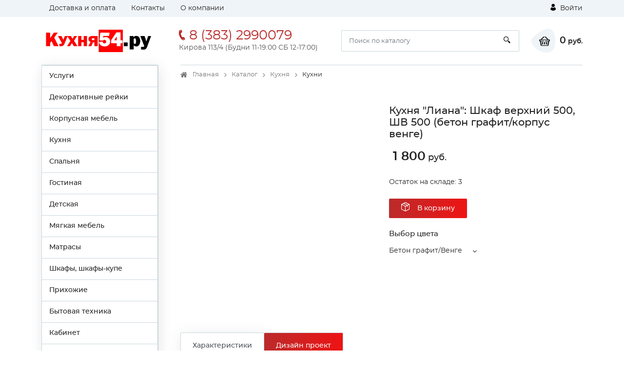

--- FILE ---
content_type: image/svg+xml
request_url: https://kuhnya54.ru/cart_bg.9b958768a53b82313908.svg
body_size: 386
content:
<svg 
 xmlns="http://www.w3.org/2000/svg"
 xmlns:xlink="http://www.w3.org/1999/xlink"
 width="51px" height="50px">
<path fill-rule="evenodd"  fill="rgb(239, 244, 248)"
 d="M49.244,15.023 C47.754,7.790 44.347,-3.150 28.845,1.150 C21.035,3.316 -1.831,18.531 0.747,26.648 C2.669,32.702 12.720,49.330 34.013,49.233 C48.998,49.165 52.175,29.252 49.244,15.023 Z"/>
</svg>

--- FILE ---
content_type: image/svg+xml
request_url: https://kuhnya54.ru/side-menu-arrow.ec14601a6fc44dfd6f32.svg
body_size: 554
content:
<svg 
 xmlns="http://www.w3.org/2000/svg"
 xmlns:xlink="http://www.w3.org/1999/xlink"
 width="9px" height="9px">
<path fill-rule="evenodd"  fill="rgb(34, 34, 34)"
 d="M4.740,0.134 C4.557,-0.046 4.269,-0.046 4.086,0.134 C3.909,0.308 3.909,0.597 4.086,0.771 L7.400,4.032 L0.464,4.032 C0.209,4.032 -0.000,4.231 -0.000,4.482 C-0.000,4.733 0.209,4.938 0.464,4.938 L7.400,4.938 L4.086,8.193 C3.909,8.373 3.909,8.663 4.086,8.836 C4.269,9.016 4.557,9.016 4.740,8.836 L8.838,4.804 C9.015,4.630 9.015,4.341 8.838,4.167 L4.740,0.134 Z"/>
</svg>